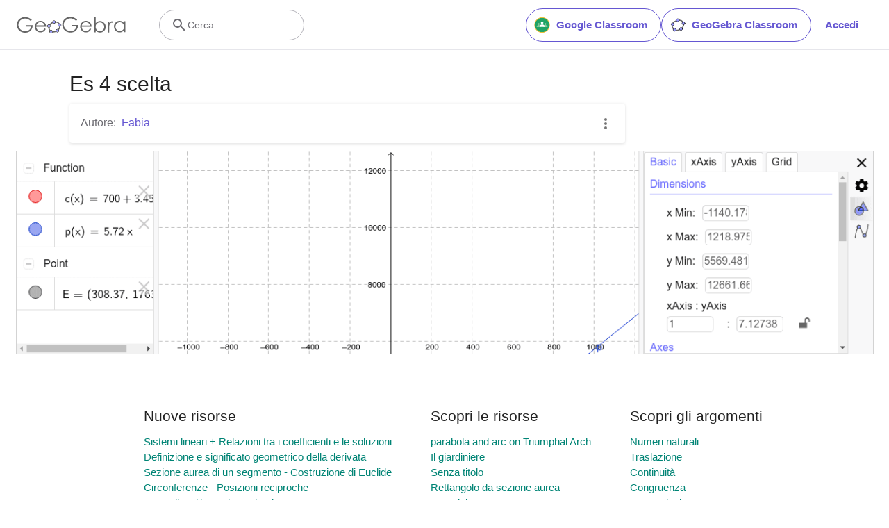

--- FILE ---
content_type: text/html; charset=utf-8
request_url: https://www.google.com/recaptcha/api2/aframe
body_size: 266
content:
<!DOCTYPE HTML><html><head><meta http-equiv="content-type" content="text/html; charset=UTF-8"></head><body><script nonce="viVTHo8tAO_qocQGvyMsEQ">/** Anti-fraud and anti-abuse applications only. See google.com/recaptcha */ try{var clients={'sodar':'https://pagead2.googlesyndication.com/pagead/sodar?'};window.addEventListener("message",function(a){try{if(a.source===window.parent){var b=JSON.parse(a.data);var c=clients[b['id']];if(c){var d=document.createElement('img');d.src=c+b['params']+'&rc='+(localStorage.getItem("rc::a")?sessionStorage.getItem("rc::b"):"");window.document.body.appendChild(d);sessionStorage.setItem("rc::e",parseInt(sessionStorage.getItem("rc::e")||0)+1);localStorage.setItem("rc::h",'1768640625385');}}}catch(b){}});window.parent.postMessage("_grecaptcha_ready", "*");}catch(b){}</script></body></html>

--- FILE ---
content_type: text/plain
request_url: https://rtb.openx.net/openrtbb/prebidjs
body_size: -85
content:
{"id":"9bc6dd83-c58e-42c6-9954-2a3c75791024","nbr":0}